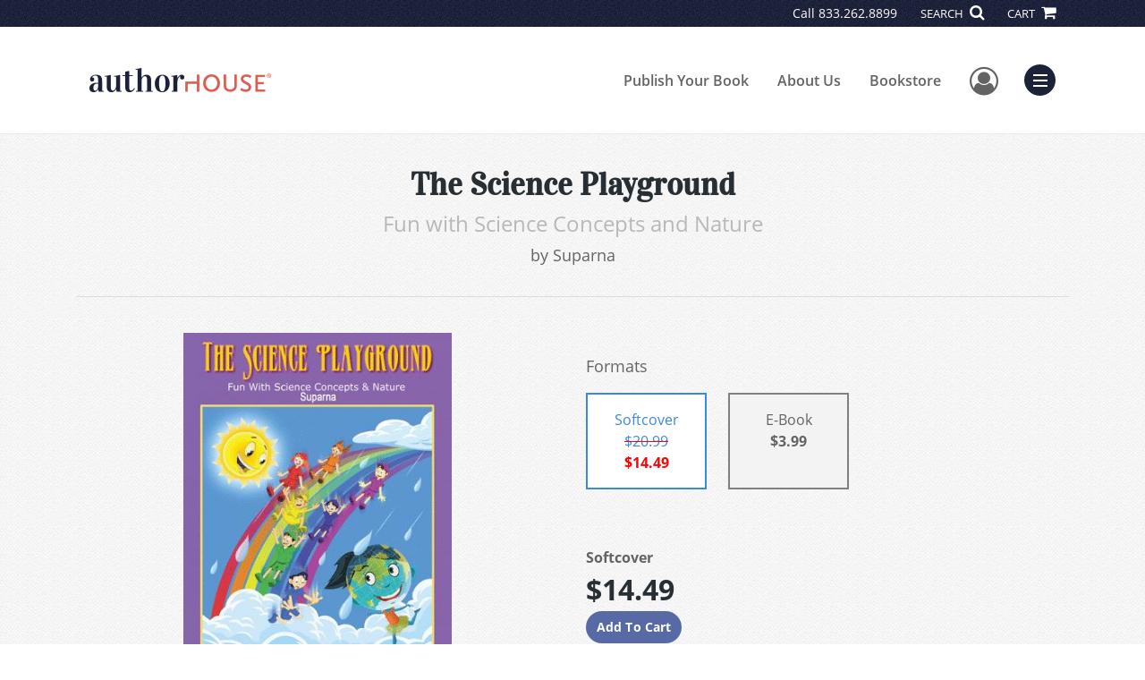

--- FILE ---
content_type: text/html; charset=utf-8
request_url: https://www.google.com/recaptcha/api2/anchor?ar=1&k=6LcE5l4UAAAAAA7hHysMK9B_TKiC--1KeioKMeEr&co=aHR0cHM6Ly93d3cuYXV0aG9yaG91c2UuY29tOjQ0Mw..&hl=en&v=PoyoqOPhxBO7pBk68S4YbpHZ&size=normal&anchor-ms=20000&execute-ms=30000&cb=qy6p4s2woh04
body_size: 49391
content:
<!DOCTYPE HTML><html dir="ltr" lang="en"><head><meta http-equiv="Content-Type" content="text/html; charset=UTF-8">
<meta http-equiv="X-UA-Compatible" content="IE=edge">
<title>reCAPTCHA</title>
<style type="text/css">
/* cyrillic-ext */
@font-face {
  font-family: 'Roboto';
  font-style: normal;
  font-weight: 400;
  font-stretch: 100%;
  src: url(//fonts.gstatic.com/s/roboto/v48/KFO7CnqEu92Fr1ME7kSn66aGLdTylUAMa3GUBHMdazTgWw.woff2) format('woff2');
  unicode-range: U+0460-052F, U+1C80-1C8A, U+20B4, U+2DE0-2DFF, U+A640-A69F, U+FE2E-FE2F;
}
/* cyrillic */
@font-face {
  font-family: 'Roboto';
  font-style: normal;
  font-weight: 400;
  font-stretch: 100%;
  src: url(//fonts.gstatic.com/s/roboto/v48/KFO7CnqEu92Fr1ME7kSn66aGLdTylUAMa3iUBHMdazTgWw.woff2) format('woff2');
  unicode-range: U+0301, U+0400-045F, U+0490-0491, U+04B0-04B1, U+2116;
}
/* greek-ext */
@font-face {
  font-family: 'Roboto';
  font-style: normal;
  font-weight: 400;
  font-stretch: 100%;
  src: url(//fonts.gstatic.com/s/roboto/v48/KFO7CnqEu92Fr1ME7kSn66aGLdTylUAMa3CUBHMdazTgWw.woff2) format('woff2');
  unicode-range: U+1F00-1FFF;
}
/* greek */
@font-face {
  font-family: 'Roboto';
  font-style: normal;
  font-weight: 400;
  font-stretch: 100%;
  src: url(//fonts.gstatic.com/s/roboto/v48/KFO7CnqEu92Fr1ME7kSn66aGLdTylUAMa3-UBHMdazTgWw.woff2) format('woff2');
  unicode-range: U+0370-0377, U+037A-037F, U+0384-038A, U+038C, U+038E-03A1, U+03A3-03FF;
}
/* math */
@font-face {
  font-family: 'Roboto';
  font-style: normal;
  font-weight: 400;
  font-stretch: 100%;
  src: url(//fonts.gstatic.com/s/roboto/v48/KFO7CnqEu92Fr1ME7kSn66aGLdTylUAMawCUBHMdazTgWw.woff2) format('woff2');
  unicode-range: U+0302-0303, U+0305, U+0307-0308, U+0310, U+0312, U+0315, U+031A, U+0326-0327, U+032C, U+032F-0330, U+0332-0333, U+0338, U+033A, U+0346, U+034D, U+0391-03A1, U+03A3-03A9, U+03B1-03C9, U+03D1, U+03D5-03D6, U+03F0-03F1, U+03F4-03F5, U+2016-2017, U+2034-2038, U+203C, U+2040, U+2043, U+2047, U+2050, U+2057, U+205F, U+2070-2071, U+2074-208E, U+2090-209C, U+20D0-20DC, U+20E1, U+20E5-20EF, U+2100-2112, U+2114-2115, U+2117-2121, U+2123-214F, U+2190, U+2192, U+2194-21AE, U+21B0-21E5, U+21F1-21F2, U+21F4-2211, U+2213-2214, U+2216-22FF, U+2308-230B, U+2310, U+2319, U+231C-2321, U+2336-237A, U+237C, U+2395, U+239B-23B7, U+23D0, U+23DC-23E1, U+2474-2475, U+25AF, U+25B3, U+25B7, U+25BD, U+25C1, U+25CA, U+25CC, U+25FB, U+266D-266F, U+27C0-27FF, U+2900-2AFF, U+2B0E-2B11, U+2B30-2B4C, U+2BFE, U+3030, U+FF5B, U+FF5D, U+1D400-1D7FF, U+1EE00-1EEFF;
}
/* symbols */
@font-face {
  font-family: 'Roboto';
  font-style: normal;
  font-weight: 400;
  font-stretch: 100%;
  src: url(//fonts.gstatic.com/s/roboto/v48/KFO7CnqEu92Fr1ME7kSn66aGLdTylUAMaxKUBHMdazTgWw.woff2) format('woff2');
  unicode-range: U+0001-000C, U+000E-001F, U+007F-009F, U+20DD-20E0, U+20E2-20E4, U+2150-218F, U+2190, U+2192, U+2194-2199, U+21AF, U+21E6-21F0, U+21F3, U+2218-2219, U+2299, U+22C4-22C6, U+2300-243F, U+2440-244A, U+2460-24FF, U+25A0-27BF, U+2800-28FF, U+2921-2922, U+2981, U+29BF, U+29EB, U+2B00-2BFF, U+4DC0-4DFF, U+FFF9-FFFB, U+10140-1018E, U+10190-1019C, U+101A0, U+101D0-101FD, U+102E0-102FB, U+10E60-10E7E, U+1D2C0-1D2D3, U+1D2E0-1D37F, U+1F000-1F0FF, U+1F100-1F1AD, U+1F1E6-1F1FF, U+1F30D-1F30F, U+1F315, U+1F31C, U+1F31E, U+1F320-1F32C, U+1F336, U+1F378, U+1F37D, U+1F382, U+1F393-1F39F, U+1F3A7-1F3A8, U+1F3AC-1F3AF, U+1F3C2, U+1F3C4-1F3C6, U+1F3CA-1F3CE, U+1F3D4-1F3E0, U+1F3ED, U+1F3F1-1F3F3, U+1F3F5-1F3F7, U+1F408, U+1F415, U+1F41F, U+1F426, U+1F43F, U+1F441-1F442, U+1F444, U+1F446-1F449, U+1F44C-1F44E, U+1F453, U+1F46A, U+1F47D, U+1F4A3, U+1F4B0, U+1F4B3, U+1F4B9, U+1F4BB, U+1F4BF, U+1F4C8-1F4CB, U+1F4D6, U+1F4DA, U+1F4DF, U+1F4E3-1F4E6, U+1F4EA-1F4ED, U+1F4F7, U+1F4F9-1F4FB, U+1F4FD-1F4FE, U+1F503, U+1F507-1F50B, U+1F50D, U+1F512-1F513, U+1F53E-1F54A, U+1F54F-1F5FA, U+1F610, U+1F650-1F67F, U+1F687, U+1F68D, U+1F691, U+1F694, U+1F698, U+1F6AD, U+1F6B2, U+1F6B9-1F6BA, U+1F6BC, U+1F6C6-1F6CF, U+1F6D3-1F6D7, U+1F6E0-1F6EA, U+1F6F0-1F6F3, U+1F6F7-1F6FC, U+1F700-1F7FF, U+1F800-1F80B, U+1F810-1F847, U+1F850-1F859, U+1F860-1F887, U+1F890-1F8AD, U+1F8B0-1F8BB, U+1F8C0-1F8C1, U+1F900-1F90B, U+1F93B, U+1F946, U+1F984, U+1F996, U+1F9E9, U+1FA00-1FA6F, U+1FA70-1FA7C, U+1FA80-1FA89, U+1FA8F-1FAC6, U+1FACE-1FADC, U+1FADF-1FAE9, U+1FAF0-1FAF8, U+1FB00-1FBFF;
}
/* vietnamese */
@font-face {
  font-family: 'Roboto';
  font-style: normal;
  font-weight: 400;
  font-stretch: 100%;
  src: url(//fonts.gstatic.com/s/roboto/v48/KFO7CnqEu92Fr1ME7kSn66aGLdTylUAMa3OUBHMdazTgWw.woff2) format('woff2');
  unicode-range: U+0102-0103, U+0110-0111, U+0128-0129, U+0168-0169, U+01A0-01A1, U+01AF-01B0, U+0300-0301, U+0303-0304, U+0308-0309, U+0323, U+0329, U+1EA0-1EF9, U+20AB;
}
/* latin-ext */
@font-face {
  font-family: 'Roboto';
  font-style: normal;
  font-weight: 400;
  font-stretch: 100%;
  src: url(//fonts.gstatic.com/s/roboto/v48/KFO7CnqEu92Fr1ME7kSn66aGLdTylUAMa3KUBHMdazTgWw.woff2) format('woff2');
  unicode-range: U+0100-02BA, U+02BD-02C5, U+02C7-02CC, U+02CE-02D7, U+02DD-02FF, U+0304, U+0308, U+0329, U+1D00-1DBF, U+1E00-1E9F, U+1EF2-1EFF, U+2020, U+20A0-20AB, U+20AD-20C0, U+2113, U+2C60-2C7F, U+A720-A7FF;
}
/* latin */
@font-face {
  font-family: 'Roboto';
  font-style: normal;
  font-weight: 400;
  font-stretch: 100%;
  src: url(//fonts.gstatic.com/s/roboto/v48/KFO7CnqEu92Fr1ME7kSn66aGLdTylUAMa3yUBHMdazQ.woff2) format('woff2');
  unicode-range: U+0000-00FF, U+0131, U+0152-0153, U+02BB-02BC, U+02C6, U+02DA, U+02DC, U+0304, U+0308, U+0329, U+2000-206F, U+20AC, U+2122, U+2191, U+2193, U+2212, U+2215, U+FEFF, U+FFFD;
}
/* cyrillic-ext */
@font-face {
  font-family: 'Roboto';
  font-style: normal;
  font-weight: 500;
  font-stretch: 100%;
  src: url(//fonts.gstatic.com/s/roboto/v48/KFO7CnqEu92Fr1ME7kSn66aGLdTylUAMa3GUBHMdazTgWw.woff2) format('woff2');
  unicode-range: U+0460-052F, U+1C80-1C8A, U+20B4, U+2DE0-2DFF, U+A640-A69F, U+FE2E-FE2F;
}
/* cyrillic */
@font-face {
  font-family: 'Roboto';
  font-style: normal;
  font-weight: 500;
  font-stretch: 100%;
  src: url(//fonts.gstatic.com/s/roboto/v48/KFO7CnqEu92Fr1ME7kSn66aGLdTylUAMa3iUBHMdazTgWw.woff2) format('woff2');
  unicode-range: U+0301, U+0400-045F, U+0490-0491, U+04B0-04B1, U+2116;
}
/* greek-ext */
@font-face {
  font-family: 'Roboto';
  font-style: normal;
  font-weight: 500;
  font-stretch: 100%;
  src: url(//fonts.gstatic.com/s/roboto/v48/KFO7CnqEu92Fr1ME7kSn66aGLdTylUAMa3CUBHMdazTgWw.woff2) format('woff2');
  unicode-range: U+1F00-1FFF;
}
/* greek */
@font-face {
  font-family: 'Roboto';
  font-style: normal;
  font-weight: 500;
  font-stretch: 100%;
  src: url(//fonts.gstatic.com/s/roboto/v48/KFO7CnqEu92Fr1ME7kSn66aGLdTylUAMa3-UBHMdazTgWw.woff2) format('woff2');
  unicode-range: U+0370-0377, U+037A-037F, U+0384-038A, U+038C, U+038E-03A1, U+03A3-03FF;
}
/* math */
@font-face {
  font-family: 'Roboto';
  font-style: normal;
  font-weight: 500;
  font-stretch: 100%;
  src: url(//fonts.gstatic.com/s/roboto/v48/KFO7CnqEu92Fr1ME7kSn66aGLdTylUAMawCUBHMdazTgWw.woff2) format('woff2');
  unicode-range: U+0302-0303, U+0305, U+0307-0308, U+0310, U+0312, U+0315, U+031A, U+0326-0327, U+032C, U+032F-0330, U+0332-0333, U+0338, U+033A, U+0346, U+034D, U+0391-03A1, U+03A3-03A9, U+03B1-03C9, U+03D1, U+03D5-03D6, U+03F0-03F1, U+03F4-03F5, U+2016-2017, U+2034-2038, U+203C, U+2040, U+2043, U+2047, U+2050, U+2057, U+205F, U+2070-2071, U+2074-208E, U+2090-209C, U+20D0-20DC, U+20E1, U+20E5-20EF, U+2100-2112, U+2114-2115, U+2117-2121, U+2123-214F, U+2190, U+2192, U+2194-21AE, U+21B0-21E5, U+21F1-21F2, U+21F4-2211, U+2213-2214, U+2216-22FF, U+2308-230B, U+2310, U+2319, U+231C-2321, U+2336-237A, U+237C, U+2395, U+239B-23B7, U+23D0, U+23DC-23E1, U+2474-2475, U+25AF, U+25B3, U+25B7, U+25BD, U+25C1, U+25CA, U+25CC, U+25FB, U+266D-266F, U+27C0-27FF, U+2900-2AFF, U+2B0E-2B11, U+2B30-2B4C, U+2BFE, U+3030, U+FF5B, U+FF5D, U+1D400-1D7FF, U+1EE00-1EEFF;
}
/* symbols */
@font-face {
  font-family: 'Roboto';
  font-style: normal;
  font-weight: 500;
  font-stretch: 100%;
  src: url(//fonts.gstatic.com/s/roboto/v48/KFO7CnqEu92Fr1ME7kSn66aGLdTylUAMaxKUBHMdazTgWw.woff2) format('woff2');
  unicode-range: U+0001-000C, U+000E-001F, U+007F-009F, U+20DD-20E0, U+20E2-20E4, U+2150-218F, U+2190, U+2192, U+2194-2199, U+21AF, U+21E6-21F0, U+21F3, U+2218-2219, U+2299, U+22C4-22C6, U+2300-243F, U+2440-244A, U+2460-24FF, U+25A0-27BF, U+2800-28FF, U+2921-2922, U+2981, U+29BF, U+29EB, U+2B00-2BFF, U+4DC0-4DFF, U+FFF9-FFFB, U+10140-1018E, U+10190-1019C, U+101A0, U+101D0-101FD, U+102E0-102FB, U+10E60-10E7E, U+1D2C0-1D2D3, U+1D2E0-1D37F, U+1F000-1F0FF, U+1F100-1F1AD, U+1F1E6-1F1FF, U+1F30D-1F30F, U+1F315, U+1F31C, U+1F31E, U+1F320-1F32C, U+1F336, U+1F378, U+1F37D, U+1F382, U+1F393-1F39F, U+1F3A7-1F3A8, U+1F3AC-1F3AF, U+1F3C2, U+1F3C4-1F3C6, U+1F3CA-1F3CE, U+1F3D4-1F3E0, U+1F3ED, U+1F3F1-1F3F3, U+1F3F5-1F3F7, U+1F408, U+1F415, U+1F41F, U+1F426, U+1F43F, U+1F441-1F442, U+1F444, U+1F446-1F449, U+1F44C-1F44E, U+1F453, U+1F46A, U+1F47D, U+1F4A3, U+1F4B0, U+1F4B3, U+1F4B9, U+1F4BB, U+1F4BF, U+1F4C8-1F4CB, U+1F4D6, U+1F4DA, U+1F4DF, U+1F4E3-1F4E6, U+1F4EA-1F4ED, U+1F4F7, U+1F4F9-1F4FB, U+1F4FD-1F4FE, U+1F503, U+1F507-1F50B, U+1F50D, U+1F512-1F513, U+1F53E-1F54A, U+1F54F-1F5FA, U+1F610, U+1F650-1F67F, U+1F687, U+1F68D, U+1F691, U+1F694, U+1F698, U+1F6AD, U+1F6B2, U+1F6B9-1F6BA, U+1F6BC, U+1F6C6-1F6CF, U+1F6D3-1F6D7, U+1F6E0-1F6EA, U+1F6F0-1F6F3, U+1F6F7-1F6FC, U+1F700-1F7FF, U+1F800-1F80B, U+1F810-1F847, U+1F850-1F859, U+1F860-1F887, U+1F890-1F8AD, U+1F8B0-1F8BB, U+1F8C0-1F8C1, U+1F900-1F90B, U+1F93B, U+1F946, U+1F984, U+1F996, U+1F9E9, U+1FA00-1FA6F, U+1FA70-1FA7C, U+1FA80-1FA89, U+1FA8F-1FAC6, U+1FACE-1FADC, U+1FADF-1FAE9, U+1FAF0-1FAF8, U+1FB00-1FBFF;
}
/* vietnamese */
@font-face {
  font-family: 'Roboto';
  font-style: normal;
  font-weight: 500;
  font-stretch: 100%;
  src: url(//fonts.gstatic.com/s/roboto/v48/KFO7CnqEu92Fr1ME7kSn66aGLdTylUAMa3OUBHMdazTgWw.woff2) format('woff2');
  unicode-range: U+0102-0103, U+0110-0111, U+0128-0129, U+0168-0169, U+01A0-01A1, U+01AF-01B0, U+0300-0301, U+0303-0304, U+0308-0309, U+0323, U+0329, U+1EA0-1EF9, U+20AB;
}
/* latin-ext */
@font-face {
  font-family: 'Roboto';
  font-style: normal;
  font-weight: 500;
  font-stretch: 100%;
  src: url(//fonts.gstatic.com/s/roboto/v48/KFO7CnqEu92Fr1ME7kSn66aGLdTylUAMa3KUBHMdazTgWw.woff2) format('woff2');
  unicode-range: U+0100-02BA, U+02BD-02C5, U+02C7-02CC, U+02CE-02D7, U+02DD-02FF, U+0304, U+0308, U+0329, U+1D00-1DBF, U+1E00-1E9F, U+1EF2-1EFF, U+2020, U+20A0-20AB, U+20AD-20C0, U+2113, U+2C60-2C7F, U+A720-A7FF;
}
/* latin */
@font-face {
  font-family: 'Roboto';
  font-style: normal;
  font-weight: 500;
  font-stretch: 100%;
  src: url(//fonts.gstatic.com/s/roboto/v48/KFO7CnqEu92Fr1ME7kSn66aGLdTylUAMa3yUBHMdazQ.woff2) format('woff2');
  unicode-range: U+0000-00FF, U+0131, U+0152-0153, U+02BB-02BC, U+02C6, U+02DA, U+02DC, U+0304, U+0308, U+0329, U+2000-206F, U+20AC, U+2122, U+2191, U+2193, U+2212, U+2215, U+FEFF, U+FFFD;
}
/* cyrillic-ext */
@font-face {
  font-family: 'Roboto';
  font-style: normal;
  font-weight: 900;
  font-stretch: 100%;
  src: url(//fonts.gstatic.com/s/roboto/v48/KFO7CnqEu92Fr1ME7kSn66aGLdTylUAMa3GUBHMdazTgWw.woff2) format('woff2');
  unicode-range: U+0460-052F, U+1C80-1C8A, U+20B4, U+2DE0-2DFF, U+A640-A69F, U+FE2E-FE2F;
}
/* cyrillic */
@font-face {
  font-family: 'Roboto';
  font-style: normal;
  font-weight: 900;
  font-stretch: 100%;
  src: url(//fonts.gstatic.com/s/roboto/v48/KFO7CnqEu92Fr1ME7kSn66aGLdTylUAMa3iUBHMdazTgWw.woff2) format('woff2');
  unicode-range: U+0301, U+0400-045F, U+0490-0491, U+04B0-04B1, U+2116;
}
/* greek-ext */
@font-face {
  font-family: 'Roboto';
  font-style: normal;
  font-weight: 900;
  font-stretch: 100%;
  src: url(//fonts.gstatic.com/s/roboto/v48/KFO7CnqEu92Fr1ME7kSn66aGLdTylUAMa3CUBHMdazTgWw.woff2) format('woff2');
  unicode-range: U+1F00-1FFF;
}
/* greek */
@font-face {
  font-family: 'Roboto';
  font-style: normal;
  font-weight: 900;
  font-stretch: 100%;
  src: url(//fonts.gstatic.com/s/roboto/v48/KFO7CnqEu92Fr1ME7kSn66aGLdTylUAMa3-UBHMdazTgWw.woff2) format('woff2');
  unicode-range: U+0370-0377, U+037A-037F, U+0384-038A, U+038C, U+038E-03A1, U+03A3-03FF;
}
/* math */
@font-face {
  font-family: 'Roboto';
  font-style: normal;
  font-weight: 900;
  font-stretch: 100%;
  src: url(//fonts.gstatic.com/s/roboto/v48/KFO7CnqEu92Fr1ME7kSn66aGLdTylUAMawCUBHMdazTgWw.woff2) format('woff2');
  unicode-range: U+0302-0303, U+0305, U+0307-0308, U+0310, U+0312, U+0315, U+031A, U+0326-0327, U+032C, U+032F-0330, U+0332-0333, U+0338, U+033A, U+0346, U+034D, U+0391-03A1, U+03A3-03A9, U+03B1-03C9, U+03D1, U+03D5-03D6, U+03F0-03F1, U+03F4-03F5, U+2016-2017, U+2034-2038, U+203C, U+2040, U+2043, U+2047, U+2050, U+2057, U+205F, U+2070-2071, U+2074-208E, U+2090-209C, U+20D0-20DC, U+20E1, U+20E5-20EF, U+2100-2112, U+2114-2115, U+2117-2121, U+2123-214F, U+2190, U+2192, U+2194-21AE, U+21B0-21E5, U+21F1-21F2, U+21F4-2211, U+2213-2214, U+2216-22FF, U+2308-230B, U+2310, U+2319, U+231C-2321, U+2336-237A, U+237C, U+2395, U+239B-23B7, U+23D0, U+23DC-23E1, U+2474-2475, U+25AF, U+25B3, U+25B7, U+25BD, U+25C1, U+25CA, U+25CC, U+25FB, U+266D-266F, U+27C0-27FF, U+2900-2AFF, U+2B0E-2B11, U+2B30-2B4C, U+2BFE, U+3030, U+FF5B, U+FF5D, U+1D400-1D7FF, U+1EE00-1EEFF;
}
/* symbols */
@font-face {
  font-family: 'Roboto';
  font-style: normal;
  font-weight: 900;
  font-stretch: 100%;
  src: url(//fonts.gstatic.com/s/roboto/v48/KFO7CnqEu92Fr1ME7kSn66aGLdTylUAMaxKUBHMdazTgWw.woff2) format('woff2');
  unicode-range: U+0001-000C, U+000E-001F, U+007F-009F, U+20DD-20E0, U+20E2-20E4, U+2150-218F, U+2190, U+2192, U+2194-2199, U+21AF, U+21E6-21F0, U+21F3, U+2218-2219, U+2299, U+22C4-22C6, U+2300-243F, U+2440-244A, U+2460-24FF, U+25A0-27BF, U+2800-28FF, U+2921-2922, U+2981, U+29BF, U+29EB, U+2B00-2BFF, U+4DC0-4DFF, U+FFF9-FFFB, U+10140-1018E, U+10190-1019C, U+101A0, U+101D0-101FD, U+102E0-102FB, U+10E60-10E7E, U+1D2C0-1D2D3, U+1D2E0-1D37F, U+1F000-1F0FF, U+1F100-1F1AD, U+1F1E6-1F1FF, U+1F30D-1F30F, U+1F315, U+1F31C, U+1F31E, U+1F320-1F32C, U+1F336, U+1F378, U+1F37D, U+1F382, U+1F393-1F39F, U+1F3A7-1F3A8, U+1F3AC-1F3AF, U+1F3C2, U+1F3C4-1F3C6, U+1F3CA-1F3CE, U+1F3D4-1F3E0, U+1F3ED, U+1F3F1-1F3F3, U+1F3F5-1F3F7, U+1F408, U+1F415, U+1F41F, U+1F426, U+1F43F, U+1F441-1F442, U+1F444, U+1F446-1F449, U+1F44C-1F44E, U+1F453, U+1F46A, U+1F47D, U+1F4A3, U+1F4B0, U+1F4B3, U+1F4B9, U+1F4BB, U+1F4BF, U+1F4C8-1F4CB, U+1F4D6, U+1F4DA, U+1F4DF, U+1F4E3-1F4E6, U+1F4EA-1F4ED, U+1F4F7, U+1F4F9-1F4FB, U+1F4FD-1F4FE, U+1F503, U+1F507-1F50B, U+1F50D, U+1F512-1F513, U+1F53E-1F54A, U+1F54F-1F5FA, U+1F610, U+1F650-1F67F, U+1F687, U+1F68D, U+1F691, U+1F694, U+1F698, U+1F6AD, U+1F6B2, U+1F6B9-1F6BA, U+1F6BC, U+1F6C6-1F6CF, U+1F6D3-1F6D7, U+1F6E0-1F6EA, U+1F6F0-1F6F3, U+1F6F7-1F6FC, U+1F700-1F7FF, U+1F800-1F80B, U+1F810-1F847, U+1F850-1F859, U+1F860-1F887, U+1F890-1F8AD, U+1F8B0-1F8BB, U+1F8C0-1F8C1, U+1F900-1F90B, U+1F93B, U+1F946, U+1F984, U+1F996, U+1F9E9, U+1FA00-1FA6F, U+1FA70-1FA7C, U+1FA80-1FA89, U+1FA8F-1FAC6, U+1FACE-1FADC, U+1FADF-1FAE9, U+1FAF0-1FAF8, U+1FB00-1FBFF;
}
/* vietnamese */
@font-face {
  font-family: 'Roboto';
  font-style: normal;
  font-weight: 900;
  font-stretch: 100%;
  src: url(//fonts.gstatic.com/s/roboto/v48/KFO7CnqEu92Fr1ME7kSn66aGLdTylUAMa3OUBHMdazTgWw.woff2) format('woff2');
  unicode-range: U+0102-0103, U+0110-0111, U+0128-0129, U+0168-0169, U+01A0-01A1, U+01AF-01B0, U+0300-0301, U+0303-0304, U+0308-0309, U+0323, U+0329, U+1EA0-1EF9, U+20AB;
}
/* latin-ext */
@font-face {
  font-family: 'Roboto';
  font-style: normal;
  font-weight: 900;
  font-stretch: 100%;
  src: url(//fonts.gstatic.com/s/roboto/v48/KFO7CnqEu92Fr1ME7kSn66aGLdTylUAMa3KUBHMdazTgWw.woff2) format('woff2');
  unicode-range: U+0100-02BA, U+02BD-02C5, U+02C7-02CC, U+02CE-02D7, U+02DD-02FF, U+0304, U+0308, U+0329, U+1D00-1DBF, U+1E00-1E9F, U+1EF2-1EFF, U+2020, U+20A0-20AB, U+20AD-20C0, U+2113, U+2C60-2C7F, U+A720-A7FF;
}
/* latin */
@font-face {
  font-family: 'Roboto';
  font-style: normal;
  font-weight: 900;
  font-stretch: 100%;
  src: url(//fonts.gstatic.com/s/roboto/v48/KFO7CnqEu92Fr1ME7kSn66aGLdTylUAMa3yUBHMdazQ.woff2) format('woff2');
  unicode-range: U+0000-00FF, U+0131, U+0152-0153, U+02BB-02BC, U+02C6, U+02DA, U+02DC, U+0304, U+0308, U+0329, U+2000-206F, U+20AC, U+2122, U+2191, U+2193, U+2212, U+2215, U+FEFF, U+FFFD;
}

</style>
<link rel="stylesheet" type="text/css" href="https://www.gstatic.com/recaptcha/releases/PoyoqOPhxBO7pBk68S4YbpHZ/styles__ltr.css">
<script nonce="46VnCw5KFpLg42LmPv07QA" type="text/javascript">window['__recaptcha_api'] = 'https://www.google.com/recaptcha/api2/';</script>
<script type="text/javascript" src="https://www.gstatic.com/recaptcha/releases/PoyoqOPhxBO7pBk68S4YbpHZ/recaptcha__en.js" nonce="46VnCw5KFpLg42LmPv07QA">
      
    </script></head>
<body><div id="rc-anchor-alert" class="rc-anchor-alert"></div>
<input type="hidden" id="recaptcha-token" value="[base64]">
<script type="text/javascript" nonce="46VnCw5KFpLg42LmPv07QA">
      recaptcha.anchor.Main.init("[\x22ainput\x22,[\x22bgdata\x22,\x22\x22,\[base64]/[base64]/[base64]/bmV3IHJbeF0oY1swXSk6RT09Mj9uZXcgclt4XShjWzBdLGNbMV0pOkU9PTM/bmV3IHJbeF0oY1swXSxjWzFdLGNbMl0pOkU9PTQ/[base64]/[base64]/[base64]/[base64]/[base64]/[base64]/[base64]/[base64]\x22,\[base64]\\u003d\x22,\x22N8KLwr0kw7Uowpk5B8KzcjkWwr3DmMKxw4nCgFHDvMK0woI6w5gZY30KwqoFNGV8bsKBwpHDvhDCpMO4DsOdwpx3wozDpQJKwo3DssKQwpJ8A8OITcKSwrxzw4DDvMKsGcKsJwgew4Aawr/Ch8OlG8OgwofCicKYwqHCmwYOKMKGw4g+VTpnwoHCow3DtgHCv8KnWH/[base64]/Cs8OmAcKSRcK7w7wBQ8Omw4XDt8O0w4VScsKfw63DtRhoZcKtwqDCmm3CoMKQWU5eZ8ORJsKEw4t7IsKZwpojfHoiw7sXwpc7w4/[base64]/HcKWVsOgJsO2R8OAeC1vLz90wok7F8KabcKqV8OgwpvDocOqw6Ekwq/Crggyw4sMw4XCncKjdsKXHEkGwpjCtTooZUFKShIww4lAdMOnw6/DsyfDlG/Cul8oH8OVO8KBw6/DksKpVhrDpcKKUl7DqcOPFMO0ND4/CcOQwpDDosKMwqrCvnDDlcOXDcKHw4bDisKpb8K/McK2w6VbE3MWw6nCikHCq8O+U1bDnW7Cj349w7XDgC1BBcKFwozCo2/Cow5rw407wrPCh3vCuQLDhVPDlsKOBsODw49RfsOdA0jDtMO4w7/DrHgxFsOQworDrWLCjn1IA8KHYkXDgMKJfCfCrSzDiMKxO8O6wqRPDz3CuzHCtCpLw4XDkkXDmMORwqwQHwFLWgxkAh4DFsOOw4spcGjDl8OFw67DssOTw6LDs1/DvMKPw6PDvMOAw70rYGnDt1Usw5XDn8OlJMO8w7TDlATCmGkWw50RwpZWR8O9wofCl8OEVTtTNCLDjQdowqnDssKGw6hkZ1vDiFAsw6ZZW8OvwpDCsHEQw5ZwRcOCwq4FwoQkaAlRwoYfLQcPBxnClMOlw5ENw4vCnmRhX8KPT8KhwpR0KB/ChRIsw5Y1MMOBwot9QWnDmcOZwrIObiEZwp3CplgPGXI/wrZPUcKkd8KCPF1fbsOuCwnDrlHDvBwEEjJrY8OWwqPCpWxQw4oNKGwawoVXbH3CkgnDiMOsNHRURMOlL8Okw5ofwobCt8KKSjBZw77CqXpLwqk/C8OgcDcQTRsoB8KMw6jCn8OPwrLCosOSw79FwrZ3YiDDkMKDQFrClx5vwpplT8OYwqnCi8Kqw7TDtsOew7Zxwosfw7/DrMKKKsKYw4XCq1VofFfCtsO2w7xEwoYTwrwmwp3Cjm4MShJoAUJPW8OjOcO7fsKfwqnCmsKlTMOaw7BswoVJw4NoEAXCshwmcS7CpinCmMKQw5bClml5DMKnw7/Co8OKc8O2w53CknlQw4jCrVYrw6lLG8KDKGrCo0t4RMO3HcKRBcKYw4sawq0wWsO6w4nCicOWZ3bDpsKPw4DDnMK/w7dywoUcemA/wo7DoEMpFcK/ZsKKb8Oowrk/aw7CoX5kM0x1wp3CpsKuw5lqVsOKBBdkMSg2S8KAVAQcO8OwcMOcRXgQb8Olw53CqMOKw57DhMK4QTjCs8KjwprChm0/w5Zaw5vDjD3DtifClsOGw6zDu1MZXzFJwplwfTfDiljDgTRofw9OFMOuY8KWwo7CvWMaMi3CnMOuw6jDvy7DnsKJw6/DlEdPw4tEWcO1CQFwb8OIasOPw7rCowjCmGQnM1vCvMKQHEdgVkI/w4TDh8OWGMOFw48bw6M2FmhgJMKhWsOqw4LDkcKJL8Khw6oLw6rDmzLDo8OSw7zDrVszw5snw6LDoMKuBjE9N8KTesKTL8ORwoomw4cuMgfDr3c7D8KswoEsw4HDuirCpFHDqCnCv8OYwq/Ct8KjOz8NLMOvw6LDo8O4w4jCosOqK0LCrVbDhMO6IsKCw5ggw6XCncOPwpkEw59JPRUtw7LCtMOyEsOQw49kwqPDjXXCo03CuMO6w4HDpsObXcKywrMxwpDCm8Ouwo9iwrHDhSbDqEnDiUQuwobCuDfCmhhkfsK9YMOQw7prw7/Ds8OCbMKQJXF9UMOhw4zDi8ONw7vDn8Kkw7rChMOHEMKAZh/CgGLDmsObworClcODw5LCssKPBcOWw5MJe0NXB3XDhMOdD8Ouwpx8w5wEw43DocK8w4I8wp/DrcKefcOvw5hCw4ozOcOveybCiUnDh3Fxw6LCiMKpMg7Cr2k7G0DCscKWZMO9wod6w4bDhsOLCAF8B8OBAWVibMOifUHDkAlFw7rCh0xHwp/CkjjCkTA3wqspwpPDl8OAwq/ChQsNVcOAc8KEQxt3ZGrDuEHCgsKFwovDmhhPw6rDocKZL8KiE8OndcKTwpPCgUjDq8Oow6pHw7pEwqbCmx7CphAWG8OCw6jCl8KwwqctIMO5wqzCv8OCJzXDhD/DjQ7DtH0sK2vDq8OLwqtVCl3DrX5dD3QSwqZ5w7PChDZ7QcOyw4pCVsKEUCYdw7UKesK3w4gkwol6FUhgYMOewpdAYEDDmsKwKMKsw74/[base64]/Ct3fCrMKgwoDCmcKmOMOOwqPCkDFUw5DDsFoCwpbDjlEzwotewpvDnF9rw6xiw6jDk8OwJGXCtFvCiw/DtQUww7TCiXrDmiDDuF/CvsK9w5DDvnUUbsOewpfDryFzwoDDuzXCpXLDtcKXaMKrRnLDiMOrw4XDrHzDmzAvwrhlwp3Dq8KpJsK8R8ObU8OgwrJCw5tpwoMlwoptw4XDnm/Dl8O6wojDpMO/w7LDp8Ocw6tJDCXDrlVLw5A5asOBwrpnCsOwXAYLwpwvwoYpwqHCmH7CnynDunnDklM2ZQVbK8K8WzrCvcK+w7lkEMKRWMOpwoTCnHnCncODVsOowoE+wpYjGwIBw4lpwqAzIsOEd8OpVkE/wo7DpMKJwrPClMOKUcOtw7DDk8O4YMKSDGvDlC3DuzHCgXDDrcOFwoTDhcOIw5XCuT5EGS4LI8Ohw6jDtlZfwocRTTHDlgPDlsO9wqvCgDzDlATCtsKMw4/DqsKBw5LDgxQkV8O9fsK3GhTCiAbDoj/DscOHRmnDrQFLw7xUw57Cv8K3CVJDwqI5w6vClkXDnn7DkivDjsOvcwHCgW8dfmcNw6low7bChMO0WDJJw5t8S08jQn0yAAPDjMKPwp3DlAnDhWVJPRFgwrfDj0nDqyTCrMKiAVXDmMKzY0rCqMK4aysjN2srAFI/H2LCoG5kwp9Rw7ISAMO5AsOCw5HDmktKL8OSGWPCi8KYw5DCusObwrzDjsO/wonDtAPCrcKGNsKEw7VRw4XCmnbDjXvDoHYiwoNPUcOXOVjDqcO2w65rZ8KFFx/CpRMSwqTDo8OIccOywqBmWcK5wp9dWcKdw7cSJMOaDsONb35IwpPDoiDCs8OjIMK0w6vCpcO6woZYw4TCl2jCucOCw6HCtHvCpcKIwoNrw4jDiCtFw4hmAz7Dn8Khwr/CvQMsYMO4ZsKLMBRYAEbCi8K1w6rCgsKUwpxEwpLDl8O2aSE6woDCk3nCnsKiwpEiDcKGwrHDtsOBBRnDtMKYaSjCmh0NwrvDp2cqw6pJwo4kw5Z/w4zDjcOFRMKDw7lKNEwnUMO2wp0Wwo4RJx5CHhXDulLCrzFJw4PDhR9vPlUEw7hOw73DmMOie8Kww5DCpMK0BsOjNMOqwoobw7PCglBRw5pewqxwMcOKw4DDgsOcYl/DvsOFwoZCJcOmwrjCiMKsNMOcwrJjTjPDg2UQw7XCiRzDv8OnIcOiETl/[base64]/[base64]/aTYvw642wprCqyEeb8OFw7MrwoLCksOPCQDDtcKXwqw7OCfCqiUKw7XCgnnDjcOqBMOmdsOeV8KdBCfDlF4hFsKZYcODwq7Di3N2LsOwwohpAiHDpcObwpLCg8OjFlJrwofCqV/CpBMWw6ARw79awpzCtxUTw6AOwrNMw6fCmcKBwpBDSyl0PVYnIX/CkUrCm8O2wotJw75lBcKfwpdLAhB5w5FAw7zDvcK3wpdOOyHDp8K0UMOtVcKOw5jCosOmHUfDiyMOBsKcJMOpwofCpWUMETooN8KbWsKFK8Kjwpgswo/CnMKTCQzCtsKTwplhwogPw5PCrH1Lw61bfFgBw5TCpB4yKUctw4fDsW4wdE/Dt8OYSAPDhMO3wr1Mw5RKIsOeciQbOsOnE39fwrdnwrYOw4vDl8OmwrYzMDl6wp5iE8Oqw4TCnEtMfzZrw6A5J3XCvMKUwqpIwowvwpbDocKSw7E1wrJlwqfDrsKcw53CrFTDscKDUDVnLlx0wpRwwqFuZcOhw4/DoHYAMD3DiMKrwocewoIqPMOvw5Z1WS3CrQ9tw542w4vCn3LDgS0Vwp7DuXvCv2LCrMKFw5MIDys6w4pyMcKiX8KHw4jCikXCpEnCkjfCjsO1w5TDnMKPWcOtDMO6w69gwo5FCHhUfcODEMOfwowqeVR5P2YvNMKJKypJWxDChMKFwp8hwrg8Jy/[base64]/[base64]/Do3NpWsKCVMO5aldgVMO8w7oZwp0SR07DvsOfUy9VMsOlwojCngJqw6RrCXkyR1PCqk/CjcKkwpbCt8OkBVbDh8Kkw5HDpMKRMjRCJEbCrMONVlfCtycWwrhaw58FOHbDpMOiwphQXUd4H8K7w7BACcO0w6JOK05VDirCn3MsXcKvwoVlwoLDsCLCmcKAwq9/R8O7aiMvcHI+w7jDs8OZW8Kxw43DmWdWS03Cn0IowqpFw4nCpWFaUDRnwpnCpHgUaX1mUsK5N8Kkw59/worChQ3CpU4Ww6nDrWl0w5PDghhHNcKTw6ABw6zDocOUwp/CnMKIFcKpw4HDjVZcw5QNw6o/M8K7L8ODwrwrV8OlwrwVwqxHSMOCw54MCRHDsMKNwpkGwodhYMK8F8KLwq3CmMOnbytRSnnCqQzCrwfDqMKdZcK+wrLDrsORCVEOFQrCjSoNDHxUKsKEw7McwrMkbUcbOsOkwq0TdcOSwpd/HsOcw7InwqjCgwDCvh5gS8KswpbCtsKfw4/Dv8K/[base64]/wogCw4VoIMOVbMKaQ38mHArDtcOURT00w4stw4dyQ8OpQAAQwpvDo399w73CkyEHwp/Cs8OQWgVDCXAfJQI+wrPDpMO6wr5FwrPDjE7DgsKjIsKfFVPDlsKGecKQwp/CnwPChMO8dsKbREzCjDjDkMOSKwDCmjzDpcKEXcKsJG8+PUNvICrCiMKRwo5zwo5WYSddw5XCucKlw7PDq8KOw73CjRItPsKTHgnDggBcw4HCgsOyX8OCwqPDoSPDjsKVwqxVEcKhwqHDqMOvfR4+QMKmw4/CnHEhc2Iywo/[base64]/IMOjSjjCjRLDhMKXDTZEw5pFDnjDsVgqw7LCljTDl8KMVjnCjMOrw7wQJsKtPcOEakDCpB0ow5nDjzfCn8Oiw7XCisO5Z14lwrhAwq8EKMKfPsOiwqDCil5ow7rDhz93w57DsQDCiFs6wqgrTsO9bcK6woYQLz/Dlh0DNsKgXnLDncOMwpFmwrYGwq99woDDt8OKw6jCj0jDs0ltOsOWd35uRULDvm5Kw7/CngfCqcOSMRU6w40TDm14w53CoMOGI2LCk24zdcOtMcKFJsKtcMOawr9AwrnCiA0NInXDsGHDsz3CvEZLS8KMwptcE8O7O10Wwr/Dh8KhaH1bKMO5G8KNwpXCoH/CiwIkbn5/wrjDhUrDoWrDrnBoWx1lw4PCgGLDtMOww7spw7NdUWZ0w7EMMmJoNsOiw7M6w4cxw7ReworDjsK+w7rDizDDtgLDlsKoYhx3UFLDhcKPwo/DqRPDtQ9vJyPDs8OdVMO6w6NiWsKlw5TDoMKnNcKDfcOZwqsnw4New5p6wobCl3DCow86TcOWw51ewrY5Dk5Zwqwgwq3DhMKOw7bDm01KYcKMw5vCmU9VwrLDn8OwU8OdYnTCvQnDvC/CrcKHfgXDpsOuVMOXw4ZjcSEudiHDmcOCYh7DrFweCGxDA3DChXDDocKBGcOiAMKvamXDpibCsmTCsH8Fw7s2V8OCbsOtwp7CqEUvTy7CgcKtDytVw41vwqU9w741Qy0MwosnNnXCiijCqWYLwqTCucOLwr5+w7/[base64]/[base64]/QXJYL2XCkyQBXsOub08dwqHCqxg3wrfDhE7CvVzDl8KUwrHCr8OKPsORfcKaHE7DhlnCk8OYw6jDs8KcNxTCo8OyRsOhwobDrw/Do8K7VsOoKUtrMAYQIcK4woHCnnvCnMOeC8Oew4LCsSXDicKQwrEcwoAlw5c9IMKpAjvDscKLw5PDlsOAw7o2w6g5BSPCgSA+ZsOVwrDCuljDgsKbbsO0esOSw5FGw43CghjClg8FRsKsf8OtMWVJHcK8U8Owwr0zFMObBU/DjMKWwpfCpsKLaGbDgnYzVMKdBQnDnsOrw6Mbw61vCWgYFsOlPMKmw4LCk8OOw7PCmMOGw7rCpUHDgcKbw5ZnGDnCsk/ChsK3bsOOwrzDiWBAw7TDgDgtwpLDnk3DoikkW8KnwqIMw7cTw7PCm8OywpDClUBjYw7DvMOuQm1NecKfw5djADLCn8OswqbCojdgw4cRW2gzwp0kw7zCi8KCwp9fworCp8OLw6ltw4oWw7ZBaW/DohZ5AEcew7wlellILsKNwrzDgiJ/ZnUaw7HCm8KyITlxGBxYw6nDhMK9wrjDtMORwogKwqHDl8OLwrpFSMKNw5/DucKQw7LCj0oiw7vCm8KOSsOcM8KCw5HDlsORasOvKDwbZTnDlAMzw44YwofDpBfDrmjCksKLw73Cvx3DhcKIHzXDvE8fwp4LNsKRPFLDpQHCj314B8O+DTbCtDIww47CjzQLw6/CoRPDnXRtwqRxNAY7wrEcwqV2ZD/DrWNJKsOZw7chw6vDvcKiLMOPYcKTw6LDtMOGekByw6TDkcKEw65yw4bCi17CgcO6w7VlwpNgw7/[base64]/PEdkw5NNfMKxW3vDkH3DoHlYam7DjMK4woluVlrCvH7DtnXDp8OJOMOlVcOYwqReP8KCacKjw6Qhwq7DriBiw68pGcOewoLDscOFXsOSVcK2ZFTCjsKQXsO0w6diw5tcFUozVMOtwqbCimjDumLDulTDvMKlwrVuwoZrwpnCt1BeInx5w5NhczTCrSpOYCjDmg/DqHMWIiAkWWLCp8Oye8OHMsOTwp7CkDLCm8OEFcOiw78WYsOrennChMKMA3xZasONI3PDhsOFABnCq8KbwqzClsOTCcO8KcOBJQJuBjfCjcO3IxHCmMObw4/Dm8OrUQzCiis3BcKqE1/CncOdw4wzB8K7wrNkFcKBRcK5w5jCosOjwrbCoMOdwpteTMObw7MPIxJ9wpzCqsOfYxlTSlBLwoMLwqpqeMKlYsKkw7MgJMKWwoMOw6N3wq7ChH4aw5V1w58zEV8TwqDCgBJRDsORw4FOw6I7w7hVLcO7w6vDhsKjw7B2fcO3DxDDhjXDj8O7woHDjn/DuVDCjcKrw4nCoyfDhn7Dj0HDgsKlwpnDkcOtEcKQw6UPIMOnJMKcMcO7AcKAw7xOw7wpw4LDl8KywqdhDMKew6nDsCB3fsKKw6NUwoInw4U5w4RgUcKVLcOWHsO/[base64]/CvBvDg3nCuMK2OQYUXX46wo3DilXCkVLDtCbCpsKPwoABwoMkw5VbV0pPbjzCi0YmwpdSwptiw4XDkDvDmynDucKtDntDw7zCvsOsw7vChCPCm8OnVMKMw7ddwqYkdi1ocsKYw4rDn8O/wqrCpsKwHsO/[base64]/DnAcKw57CgsOlfMKlwqx3w4dlwqPCqHlQH23CpTHCgMKpwr3Dkm/[base64]/[base64]/CjMKtOcOwPUcVTFQlw5DDtw7DgF0+SDbDn8OHTcKow5QHw619FcKzwpbDkALDiT48w6AlfMOHfsOow4bDi3xnwrh2dSfCgsK3w6TDth7DqMOlwrsKw6sSSQzCgnEgW2XCvEvCpMKOKcOZAcKdwrzCn8Kmwr9TPMOaw4BkYU/DhsKrOQjCuTxmNlzDpsOuw4/DtMO/[base64]/ClMOTdnkOY8OPLcKSVlsPKGnChBV6wqUEWXjDlcKJLcOKaMOYwrI8wrjDoRt1w4LCnsKbUMOkM1zDh8KmwqNbTiTCnMKKayh9wpIkXcOtw51sw63CqwfChwrCpwPDiMORYcKYw6TDtnvDlsOUwrfClGd7FsOFFsKnw6fCglDDu8KbOsKow73Ck8OmOnlpw4/CqHXCrknDgzVdAMKmaS0uC8Kww7LDuMK9b2PCjjrDuBLDs8Kww5V8wrgWXcOmwqnDkMO7w5R4wrBtU8KWGxk8w7QIfGvCnsOmfMOTwoTCtV45ND7DpjPCtMKKw7LCtsOpwq/Dlid9woPDh0DDlMOhw6gVw7vCpC8SCcKKNMKjwr3CusO+LgrCqWZXw5PDpsORwqdGw4nDtXnDk8OxVCoaNSoBbDMYcsKQw63Cn1d8U8O5w60QDsKJbkjCnMOBwoDCjsOTwqlGElkFDmgpWz1CbcONw5ELMQHCjsO/[base64]/[base64]/Dlz/Dv8KEQMOkwqTDgTBFHUPCm3DDtlrCsHE9fgHCs8OQwq0pwpvDisKZdT7CrxthJTXDj8KSwp/[base64]/wrYNHwcTHw8IwqjDtU7CkmwVH8KxBnfCm8OdSFfDvBnCscOFYAZSJsKjwoHDmxkCw6rCtsKOVMOCw5LDqMORwqIcwqXDpMK0RSPCpHR3wpvDn8OowokxRATDtcO6eMK8w7MaCsO/w6bCqMKXw5/[base64]/w75+wqQebWzCrX/DrmQKw4p4w4XDm8KQw5/CpcOKfSl/[base64]/CpsK9LQhqU8O1w6PCtiPCj8KiworDiWAQSSXCqMKkw4jCt8OMw4fCvh0ew5TDssOLwrddw6IIw44XRkItw57Dl8KqLCjCgMOWexjDjELDiMONOXNtwoQMwodCw4tswo/DmgBUw5sENsKuw7E3wr3CiipxQcO1wq/[base64]/[base64]/[base64]/DlS3CmsO8wobDl8OzZXcTNibDqx3CuxsoDcKSOizDqsKvwq0KNBgLwqDCl8KpZxbDoXx7w4nCug1KVsKTbsOgw6xywpVLYAkTw43CjivChsOfJE4RYjkcI0fCgMK+Th7DuTXCgWMSHcOqw5nCq8KLCBdGwrZMwoPDr2did1DCvEoow5phwqJUcU8gMcO/wqjCpsKOwrx8w7TDmMKLKC3Cp8O4wqpHwr7CrzfDnsOjKRbCm8K5w65Rw7ZAwq3Cs8Kqw50iw6LCrUjDn8OowolkbBnCq8KoRGzDjHsuRV7CusOWDMKnYMK8w4QmAsOcw5ArXk9UeAnDtCB1FjBfwqBHDQtMSWU2TVcVw4Rvw4IhwqNpwr/ChzUHw6sww61oZMOyw58GBMKeMcOHw7BKw65RfWVNwrozFMKhw6xfw5HDq15hw6VUZsK3QTddw4DCncO/V8OHwoxSMhgrSMKcL3/DjgJhwpbDssO+O1jDjgDCkcO5K8KYdcK5YsOGwojCnVATwrgewpLCvUPDg8OfTMOuw5bChMOlw5oCwrB0w78XOh/CvcKyBcKgEMOwX37CnWjDqMKKw6zDgF0JwpFYw7PDo8O8wo5AwrTDvsKkeMKrU8KHBMKedl/DtHFaw5HDmUtNTSrCgcOiA3gAG8OdHcOxw7djcijDscK0JMKEei/ClQbCj8KLw4fDpzskwrN/wpkFw57CuzbCrsKeQCAkwoRHwrnDhcOGw7XCl8OcwpAtwp3Ck8K9wpDDhcKOwp/[base64]/DkMKlw6zCtD7DmCMVMMO+V8OMTcOqw5/CrcOxcSvDl0NVYjXDn8KoE8KrI0YjTcOqF3jDmsOCGcKYwpvCr8OwF8Kiw67DgUbDkS/CqmfDu8OQw5XDtMKfOS00KXNWXTPDh8Ozw7/Cn8OXwpXDm8ObGMKxKjZ0Iyk0wo0/KMOuBCbDh8KZwq8qw4fCkH4ewpTCp8KowqfDkArDjMOvw6nDpMKuwp5swrI4E8OfwpHDksKgDMOFM8OSwp/Cv8O+NnHCjS3DqmHCmsOKw59RL2hiB8ODwow0CsKcwp7DlcOKZm/DvcOZWMKSwr3CtsKXEcKQHRVfACDCs8K0WcKHU2pvw7/CvzwxOMO9NQtowpfCmsOiQ1zDnMOuw5BNZMK2VsOzw5VWw5ZnPsOyw4snbxlgM15Can/DkMKlV8KqbHjDtMKwccKKHV5ewofCtsOQGsOveg7DncO7w7IEFcKRw751w6wZcQMwM8OeHxvCq13DpcKGM8OxJHTCjMOUwpU+wps3wrrDn8O4wpHDn2oKw60kwoQYUsKIW8O1GCRQe8O0w6TChgZidmXDrMK3Wh5GDMKJfR4xwot4VmfDncKKc8K8VTrDpE/CvU0/IMOWwocObgUQGQbDssO8BHLCocOOwqZzDMKNwqnDicOxY8OJe8KRwqzCtsKxwpHDgzFww53DicKDXMKlBMKgZ8KDf1HCm1HCscOHC8KVQT4fwog8wrTCqRXCo2UzI8OrHXjChkwawqcDFFrDjX3CqRHCoUrDscOew5LDvcOtwqjCjn/DlW/[base64]/[base64]/[base64]/w6oeETI3YMKXwpjDlMKpf8K3w7UKwqtSwphEHMKowq4ww7Iywr5qK8OgFSNrfsKuw5c0wqPDtsO9wrsvw4DDqw/DsD7DoMOBGltHAsK6acOvORZPw6ZBw5BKw5AXwqEdwqfCtCjDncKLKMKRw6Bhw4vCocK1cMKOw7vDoT98TyzDmA/CgcK/[base64]/b8KOw5dUw699QV8LYMOJw5HDpgsPDsK8w5fClcOSwqvDtCkNwqXCvncQwpM4woUFw7/CpMOyw60PfMKpYA49WkTCqj1OwpBSGG43wp/[base64]/DknZhaGQQQy3ClD8URgDDh3PDhkpIwpzDo0tiwovClMKMTFdXwp/Ch8Ktw4Ntw4V7wr5YXMOiwoTChATDgh3CiHpDwq7Dv3PDicKFwrIawqctZsKmwrLCnsOrwp1vw6EpwonDn1HCvkZOShnCv8OLw5PCvMOGMMOKw4fDlGfDocOWT8KGAm0FwpbCrcOoEUBxdsKdRmlCwrQ/woEAwpsZCMODEF7Cj8Kaw5oWDMKLLi9yw4kfwoLCrT92YsK6LxDCtMKlEmDCgMOqNAEOwo9WwrhDe8Knw7zDu8OiBMObYnUew7HDk8O/w4UNN8Kpwp8gw5nCswV4QMO+SC/DgMOnVgnDgknCuFnCvcK8wpjCp8KuUiHCjsO2LTg9wo4+LwVtw5klembCjTDDkjoJH8OSQMKtw4TDm0fDkcO8wozDignDjXPCr1PCo8KKwosyw4RDXnc/LMOIwqzCqSbDvMOZwr/Ch2VjBxROaAfDhkx1w5fDsDVDwo5rNULCicK3w7zCh8OZTmTDuAbCpsKIVMOcPmNuwo7CrMONwp7CnFIvCcOsBMKGwoLCmWzCoz3DtGzChx/Ciix6LMKDGHNDFDIYwpVEXMOyw6c4SsKmdho2b3XDgwfCjMKZNCXCsjIzFsKZDEvDicOtK0zDq8O3Q8OvcB88w4fCucO5dx/Dq8OtfWnDj0Ydwr9DwqBLwrRbwplpwrMoeG7Dl3PDvcOrKSULGDjCl8KpwqsUCVzCm8OJQS/CkA/DvcK+LMKRI8KHQsOpw59XwrnDlz3CglbDlBA8wrDChcKZTA5Cw4xvesOhYcOgw5tBNcOCOX1LYCltwrYtGSfCiirCosOOWUjDucORwpbDgMKIAyMKwrrCvMOsw5TCkXvCmxhKTgpvKsKyJMKkH8O5f8OvwoNAw7/DjMORKMKaUjvDvw1bwq4HWsKawoLDnMKjwpwdwo5bGVLCqH3CjATDjmLCnw1tw5APRxtuKHdEwpQSUsKcwqzCt3PDvcOMJlzDqhDDvDXCvVh0RmE+HGovw65vBsK9dsOkw7BURH/DqcO5w77DikrCpsOkEgNfMWrDqsK7w4NJw4oowrfDuWFWTsKmNsOCaW3DrGcwwojCjMOrwp4uwplaUcOhw6tqw4MMwp4dbcKRw7/[base64]/DsMOGB8O3wpnDgm7CjsOOw57CgcK/Jh0Dwr3CnsOxw7phwrl+BcKOF8OLWsO0w5YowrnDqwfCrMOaHxDCsVbCpcKqOgDDnMOuQ8O3w5LCv8Omwr4uwroGWXHDpsO4JAg4wqnCugXCnV/[base64]/wp0rwqPDqgIrRcOTwqvDqMKDwpQKdMO4N8KMw7Urw5A+CMKiwqzDnhPDkTvCt8KFOyLCn8KoPsKkwofCqXVFOXzDtwzCusOrw6UnJ8KFaMKNwqJ0w4lRcWTCpsO/McKZdgFZw4rDq1NHw5hbUn/DnA1/w7hfwpBHw4VPYhLCmWzCjcOMw7bCpsOhwrrCtWDCr8Oowo9lw7t9w4g3WcKbfsOCScOPbz/CrMO2w4jDkyvCqcK6wqNqw6vDtXvCnsKOw7/DkcOOwqPDh8OXVMKTd8OUU153wr5Xw4ApA2/Cow/CtWnCmcK6w6pfU8KtT0ZEw5IpGcOXQz46w4PDmsKiwrjCrsOPw78rXsK9w6PDtgbDl8Oyb8OqMmnCpsOWdR/[base64]/Di8OwXsOfCsKIwprDn8KywrwSwovDv1TCmC0pQnVHLk/DgV7CvcOTWMOKw4TDlsK+wrjCjMOZwpVoZFMVOToWSGALXsO+worCoSHDm08iwpttw4zDscKdw5U0w4TCicKlWQk/w4YFY8KhRjrDpMODLsKqQRFfw7LDly7DrMKnUHNxQsO4wobDukYswqbDqcKiw5sJw5zDpx1/GsOuU8KYRnLClcK3WkgCwrUZcMKrOETDv1hRwrMkw7Qwwo9EZA3CsDPDkCvDqj/DkWDDn8OSFih0cSAzwqTDtURuw4/Ch8OFw5wqwp/DuMOPUV8lw441wrt3UMORJnDCjm/CqcOiTgARLHbDqMOkZgDChigEwpo+wrlHDD9sDkLCh8O6ZV/ChcOmQsKXQ8KmwoppbMOdDH4NwpLDqWDDvl8Lw4EyYz5kw409wq7DklnDuQsYOxZXw4XDucOWw58iwpg/b8KJwrwiw4zCssOow6rChg3DncOZw4rClUIKa2XCvcODwqZFWcOdw5luwrbClStYw6hzTXZvKcKYwrpVwo3CosKRw5R8UsOVJ8ONRMK6PGlHw50xw4DCtMOjw7LCq13CuFI7RCRnwpnClSU/w7J2MMKFwrFARsO9HyJ3O3QqVMK7woTCihgLOcOJwpd9RcOgCsKfwoDDrnwmw47CrcOGwrQzw5gDXMKUwprCjTDDnsKywq3DrsKNWsOHc3TDt0/[base64]/DjQrDnn7CnQdvwrrDgkXDpV0yDcOdCsK9wrnDqwPDu2XDs8K7wrh4w5hRA8Klw68Ew6wyb8KlwqUOU8OVV10+PcOTKcOefStsw4oRwobCg8OtwodlwqnCvyrDgRhATT3CiiPDvMKcw6lawq/DiyfCjh0swpPCncKlw4TCqDQ/wqfDiFjCt8KQbMKmwq7Dg8Kxw7HDgmtpwrJFwoPDtcO5JcKlw63Ctz5jIzZfcMK2wr1oSAYuwqZnNMKlwqvCr8KoHwfDmMKaQ8OOXMKYPBEgwpbDtsKVdXnCuMOTLUXCucKQSsK8wrEIQBPClcKhwrPDs8OQbsK/w7s4w4N6AlY1OERTw7nCpMOSWmpCBcOsw5rCs8OEwptPwr7DlE9rIcKWw5w/IQHCkMKOw7rDnSrDmQfDmMK1wqdQQARSw4UEwrDDgMK4w5IFwpHDjj8zwpHCgMORLF52wpZww4QDw6F3wqYkKsOjw71rQUgbJlTCvWZeG1UEwrvCk1xCVmjDuTrDncKnKsOMR3bChUR/acO0wq/DviAzw7bClSvDrcOzU8KgKnEgW8Kqwqcbw6EdU8O1U8OwGCvDssKCa2kzwrzCimFSAsKGw7XChMOzw67DhcKCw49/w6I/wq9XwrxKw4/CiVR1wo5IHRvCvcO8acOxwotnwovDqnxWw5ZDwqPDkGXDqxzCr8Kbwo98BsOGO8KNPC/CrcKYd8Ksw7pNw6TCvwkowpQ8NCPDsgtjw6Y0JUVafWnDrsKCwprDlsKAZTxTw4HCsHc/YsOLMitfw6l6woPCu1DCm2HCsnLDuMOmw4hXw50Aw6LClcOPGsO+QhbChcKiwoAlw4pnw6l1w5oSwpYAwrgZw6k7CwF8w4U6WG0qc2zCjUIYwobDtcKbw4HDgcK8VsOLGsOIw4F3woBLUWLCpQI1CykYwrLDp1YEw67DsMOuw7lreHxrw4/ChMOgR1/DncK2P8KVFCLDojgeBhrDo8O1MR1HbMK1OlvDrMKyGsKgegrDl2Maw4zDp8K/HsOXwpbDpwnCtcKzQ0fClGxCw7liwqxJwoVdU8OxC0QPQwIHw7AuAxjDl8K6YMO0wrXDoMK1wrESOSPDkn7DjXJUXjfDjMOuNsKAwqkTFMKab8KRScK6woQaEwUVcQHCr8Kgw69wwpnCgMKIwo4Fw7p/w5lFGMOsw5RhBsKtwpMoB3fDgC9OKT3ChXDCpj8Iw7XCvwHDkMKiw7zCphlBZcKmdG8OVsOWf8O4woXDrsOww49qw47Cl8OsEm/Dl0NjwqDCmHJfUcOhwoVUwobCtDjDkwF2KSAAw7jDg8Kcw55pwqUsw7LDg8KvKS/Dr8K8wpkCwpIzNcOAbA3CvsOUwrnCrcOmwrvDomwVw43DgwRgwr0UXD7CjMOsKA5ZViYdFsOFScOlDWtjIMK7w7vDo01/wrQkFU7Dj21Uw7PCrnjDgMKFLBtZw47Cl2NZw6HCpQFmfHfDnA/[base64]/CuMKGDsKFw4/[base64]/TSbDhcKlwprDvsKAw7nCvcKRezfCsMKDOcKgw4oaJm9CKTrCvcKXw6zDkcObwqXDkhNTI2Jxb1bCk8KxU8OJCcKDw7bDuMKFwq1TfsKBcsOcw7TCmcONwp7ClTcbYcKIGg5EPsKow5dGZcKbTcKww5/CrsK4Sj1rBlHDisO2P8K+K1Qvd0HDnsO8PTpZekcLwoRww6s+AcO2wqZBw6PDpS9CN1HCtMKuwoYqwqMhfBEsw47DqMKxL8KzS2bDpsObw4/[base64]/[base64]/Cu8OyIHRxwpHDgGDCrsOVw5vDn8KLIQccccOLwrrCmSPDi8KHMzpTw4BbwpLDuFbDvhlEM8Opw7jCrsK7PkTDv8KxQijCtMOsQz/ChMOERkjCvGY6LsOuV8OFwoTCqcK/wpvCs3LDuMKHwpoMQMO6wo1Uw6fClGfCuXXDg8KURVHClSzCscOZPWfDv8O4w7jChEQeLsOpZirDiMKKXsKNe8K8wo0Nwp9tw7jCgsK/[base64]/[base64]/DlcK8dmnCrDsKEQbDsyzDtcKUw4QlYC5HEsORw6zCoUl+wpLCjsOxw5I2wrs+w6ERwrh4HsOcwrbDhMKCw5RyNlBuU8KxfWbCisKaE8Kww7htw4UMw7xjGVs4w7zCicOgw6DDo349w5pwwrsgw6cIwrHCvF/CvizDlcKICCXCqsOMRl/CmMKEFFfDkMOibld0Wm5KwpfDvQ86wrchw7VGw7gZwq9CTXTCkz83S8Omw7jCoMOSa8KOXAjCo2I5w6Y8wrbCucOyYWtlw5XDqMKeFEDDusKLw4XClm/DjcKLwrEuGcK0w4VhX3jDssKxwrfDhDHCsjzDlsKRMFbCgsOEf2vDosK6w6kkwqHCgQ1ywqTCtGbDkhrDtcO1w6LDsEIjwrjDpcK/wo/DvnfCucK3w43DusOQUcKwFRFRNMO+WxhLdAESw4hHwp/[base64]/Dk3JTKMORISfDiMOmwpF/OFXDl2TDr2zCsMOvHMKKGsKGw5/DlcO6woM2E2Y7wrHCvcONcMKmKD4jw4MEw6DDlxUOw77CmcKfwqbChcOxw7ALHl1pQsOIWcKtwojCjsKLEh7DucKOw4IiSMKOwowFw7kxw5fCg8O1NcKpO0FUb8K1ZQHDjMKXKEEmwqUpwphCQMOjecKaTR5Cw5M0w4LCvcODRGnCi8Oswp/Dt2IOO8OrWDclJsOeOCrCrMOFJcKlIMKTOHbClSvCrMKnQFEkFwF2wqw3NCxzwqrCuibCkQTDpDXCsRRoJcOiHEcrw5gtwpTDo8Ksw6vCmMKyRw9Ow7DDvyBRw5AOGSBYV2XCuh7Cj2XCt8O/wocDw7XDp8Oww61GLjclW8Onw7TCiSvDt2TCtsOZOMKewrzCgHrCuMK3FsKKw4M0OR0iWMOow6VNMzTDuMOnNMKyw6nDkk09cQ7CtwEAwoJdw57DhhjCjwsYwrjDssKhw4gYwqvCtGYBL8OYe1oBwr56HMK+XyTCnMKRQwrDuXhhwpl/[base64]/CgMOKwo7Cs8ODZMOww6tcK8OPw5UZwp1uTsOzO3DCjxwPwq3DpcKSw4PDkmfDh3TCmg8HEsOVYsKCLzXDjMOfw6Vow6A6dxfClT7CkcKDwprCicKewofDjMKcwr7CgVvDlhJaMQ7CgDM0w5DDgMOVU1drK1FFwoDCp8Kdw5YoQ8O1S8OZDWURwr/DhsO6wr3CvMKsayfCgMKgw6J0w7rCrAJsLMKaw71fWRjDs8OYEMO/[base64]/DhcOfXcKdw6HDuX5uYl/Co8OZbXLCiFpFwrrDmMKYXT7DmcOqwqQww7AFMMKRK8KyPVvCrmnDjh0ow5hQTlzCjsKwwoDCpsODw7/[base64]/DsQ3Dh8KWEsKYwq7DigHDuSwGJTPDq3dBf1PDjhjCnBXCrxXCgMOAw4swwoTCmcOqwqssw7t6cVY9woQJL8OqdsOCJcKfwoMgw5APw5nDiDzCt8KPSsKKwq3CnsOnw7tMfELCiWPCmcKhwrDDkzc/[base64]/bE3DkcOaIcKFY37CrxrCvH7Cq8O6w6/CuA/[base64]/DjxjCscK8NTgCPUHDjMOlw57CtMO7c8KNMMKJw4zDs0XDqsKRXEvCocKAG8OYwozDp8O+WSjCiy3Dh1nDp8OxUcOpccOeV8OrwoMNNsK0woPCg8OXBhrCniV8wozCrGAJwrR2w6vCvcK2w4gjEMOCwrzDoRHDq07Cg8OWDl58fsO/[base64]/DhU40bsKZw5IEAMKywokWw4jDqcO1PzzDocK9J37CtnPDjMOSB8Obw5TCsloUwq3CisOyw5XDvMKpwrHCmEcmNcO+Pnhlw77DssKbwrfDssOUwqrDrcKKwrMBw69qbcOvw5/CjBwVWFw6w60NdcOcwrzDlMKCw5JfwrjCsMKKQcOCwpXDvcOaaSXDpsKWwoJhw6Btw7kHYWwKw7RrZnQAHsKTUy3DoFApJ1Qrw5rCnMOjWcK4B8OQw50owpN+wrLCgcKhwpXCncKIKhLDnE/DsA1iRAjCnsOBwpMjRB1pw4jCjlFmw7TCvsKvLcOwwpA5wrUnwpR0wp12wrHDvEHDoWDDrS/CvR/DqjQqJsOTMMOQQGvDqn7Dmx4tfMKSwrPCmMO9w6dRecK6HsOxw6XDrMOoLmDDnMO8wpcrwr5Xw5jCusOLbE/Ch8K8K8Ksw4zClMK2wrsJwrwlXSrDn8KBdFfCmzTCtEYzZHB8ZcOIw53Cqk55Bn7DicKdIsOEFMOeECEQS0syESrCiWvDlMKXw6PCgsKOwr5Iw7rDhTjCmgDCuz3ClMONw4DCt8O3wrwzw4oFJThzS1pMw7/DukHDuHDCvCrCp8OSESF9eWlpwoUZw7J/esK5w7VuTWvCicKEw6nCosKqbsOZTMKbw6/Cm8Omwr7DjSjDjcOgw5DDksKVW2gvw47ClMOYwonDpwd1w5/DjMKdw6HCriI3w4cDZsKPdjLCrsKXw78jT8O1MAXDpH1WeR9ROsOXw6lKFSXDsUTCpXZGJFs9RQjDhsO9wpzCjnzCkQAWNVxdwowES1A/wqDDgMKEwoVHwq8jw5DDlMOnwrJiw6NEwoPDtBXCqTjCg8K6wqjDuBXCgXzDksOxw5krwp1pwoJcOsOkwrjDqTMoAMKxwoo4UMO9NMOJKMK9biUpK8OtIMKYaU8KY3BVw6wuw5nDkFgodsKvBWxUwqV0IAfCgEbDqMKpwq4Wwq7Dr8Kqwr/DoSHDhH46w4EMS8Ouw5FHw7bDpsOHC8Klw6vCpzAiw4kLKMKuwrQgQFRXw63DuMKlG8Oawoo0H3rCusOSTMKqw7DCgMK/w7NZKsOMwrfCosKIc8K5RjzDjMKrw7TChQ3DjzLCkMKZwr/CpMORBsOUw5fCocOycWfClHzDu2/DpcORwoVcwrHCiCs+w7BZwrFOM8KtwpPCti/Dt8KWGsOZGy1eCcKQBxLDgsOPC2RIKcKccsKAw41Bw4/CrBV6QcOowqo3NCTDrcKhw4TChMK6wrtmw7XCn0BoQsK0w5NeIz3DtMKPQ8KLwqTCrsOVYsORTMKawqFWEH87wpHCsRsJScK9woXCsSc4dcK/wrdkwqQFBC4+wrppIBcJwr53wqQeSzpLwqvDucO+wrk6wqd3LAfDo8OBFE/[base64]/w5fDi8KYwp4pHsKNw4USXz3Djhp8IFBawoHCgcK9Vldvw5LDkMKYwpzCosO0JcK2w7/Du8O0wosnw6rCkMOxw4EWwovCtMOrw5/DhR9Ew5zCoRnDn8KtA0bCthnDsxLClg9FCsKzY3DDsA13w55mw55lwq7DqX0KwoVQwrLDt8KWw4RHwqbCtcK5DTFJHcKxa8OrM8KJwofCsXfCoCTCvRoWwrrDt3XChVULHMOWw47CucO1w7HCksOkw4XCqcKZbcKPwrfCl2/DrTTDgMO3TcKwLsKFJwtIw53DsGrCqsO2HMO7KMK9EzY3YMOSQsOxUFPDjlRhT8Ouw5fDlMOyw6TDp0ACw7kIw5shw4Bbwr7CiDjDrTg/w43CgC/DkMOvODAqw5pAw4hJwqUoWcKrw68uD8Kuw7TCiMOwZ8O5UXVGwrPCtsOfc0FpXU/Du8K+wo3DmHvDuEPCjcODJT7DscKQw63Cjj9HfMKXwp9+RXc5I8O8wo/DjwLDtFYXwoxwOMKCSxpSwqvDpsOKaEQ/TyzDgMKSH1bCpi7DgsK9TMOafUs+woVeQMKhw7bCrA9qfMOLB8O0bRbClcOLw4lSw6fDpSTDr8K+wqBEKRQGw57Ct8KFwq1ww4lHKcONDxlowoDDncK2HELDrAbCvRl/[base64]/[base64]\\u003d\x22],null,[\x22conf\x22,null,\x226LcE5l4UAAAAAA7hHysMK9B_TKiC--1KeioKMeEr\x22,0,null,null,null,1,[21,125,63,73,95,87,41,43,42,83,102,105,109,121],[1017145,739],0,null,null,null,null,0,null,0,1,700,1,null,0,\[base64]/76lBhnEnQkZnOKMAhnM8xEZ\x22,0,0,null,null,1,null,0,0,null,null,null,0],\x22https://www.authorhouse.com:443\x22,null,[1,1,1],null,null,null,0,3600,[\x22https://www.google.com/intl/en/policies/privacy/\x22,\x22https://www.google.com/intl/en/policies/terms/\x22],\x22hu+ajgYdrIFuHkUmMj3iilg37cOqjBApi9AZ3ot3OMw\\u003d\x22,0,0,null,1,1768974232885,0,0,[142,19,2],null,[75,188,137,6],\x22RC-P1GhXkitNVLWmw\x22,null,null,null,null,null,\x220dAFcWeA70lxmCjcX8aH_EoG25F2ggKjNtE6CrNIHqmCQ_4RVOfV4pBSxaF6_rjKPtphU10-B8K7B1LhQ0O8D0HsDW5EsZ1bSCoQ\x22,1769057032928]");
    </script></body></html>